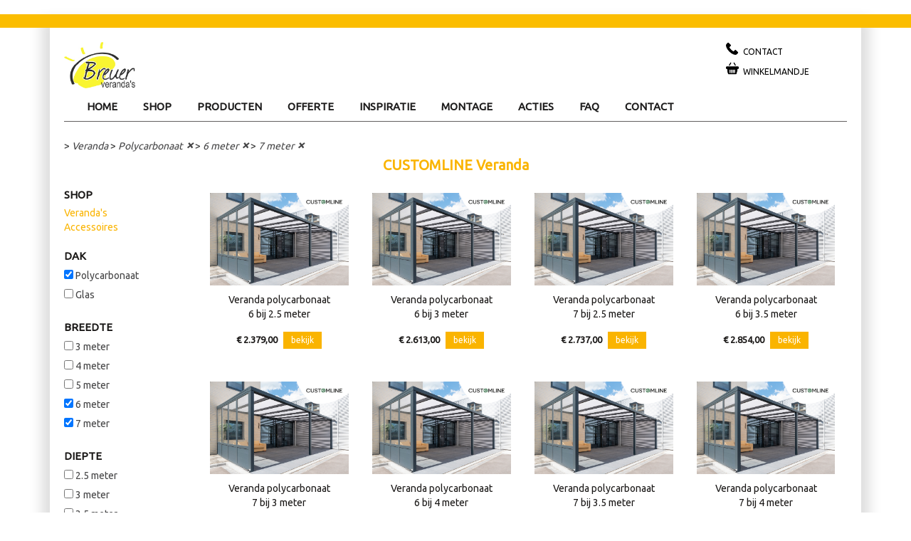

--- FILE ---
content_type: text/html; charset=UTF-8
request_url: https://www.breuerverandas.nl/shop/veranda.html?b_breedte-6000=ja&b_breedte-7000=ja&m_polycarbonaat=ja
body_size: 3424
content:
<!DOCTYPE html>
<html lang="nl">
<head>
<!-- Google Tag Manager -->
<script>(function(w,d,s,l,i){w[l]=w[l]||[];w[l].push({'gtm.start':
new Date().getTime(),event:'gtm.js'});var f=d.getElementsByTagName(s)[0],
j=d.createElement(s),dl=l!='dataLayer'?'&l='+l:'';j.async=true;j.src=
'https://www.googletagmanager.com/gtm.js?id='+i+dl;f.parentNode.insertBefore(j,f);
})(window,document,'script','dataLayer','GTM-TSPB325B');</script>
<!-- End Google Tag Manager -->	
	<meta charset="utf-8">
<meta http-equiv="X-UA-Compatible" content="IE=edge">
<meta name="viewport" content="width=device-width, initial-scale=1">
<title>Veranda | Breuer Veranda's.nl</title>
<meta name="Title" content="Veranda | Breuer Veranda's.nl" />
<meta name="Description" content="Veranda">
<meta name="Keywords" content="Veranda">
<link rel="apple-touch-icon" sizes="180x180" href="/apple-touch-icon.png">
<link rel="icon" type="image/png" sizes="32x32" href="/favicon-32x32.png">
<link rel="icon" type="image/png" sizes="16x16" href="/favicon-16x16.png">
<link rel="manifest" href="/manifest.json">
<link rel="mask-icon" href="/safari-pinned-tab.svg" color="#5bbad5">
<meta name="theme-color" content="#ffffff">
<meta name="robots" content="index,follow,noodp,noydir" />
<meta http-equiv="Content-Type" content="text/html; charset=windows-1252" />
<meta name="developer" content="Corne van Berkel - iTREND Webdesign" />
<meta name="page-topic" content="Veranda | Breuer Veranda's.nl" /> 
<meta name="language" content="nl" />

<link href="https://www.breuerverandas.nl/css/bootstrap.min.css" type="text/css" rel="stylesheet" />
<link href="https://www.breuerverandas.nl/css/vendor.css" type="text/css" rel="stylesheet" />
<link href="https://www.breuerverandas.nl/css/style.css?v=9" type="text/css" rel="stylesheet" />
<link href="https://fonts.googleapis.com/css?family=Ubuntu" rel="stylesheet">
<link href='https://fonts.googleapis.com/css?family=Caveat' rel='stylesheet' type='text/css'>
<script src="https://ajax.googleapis.com/ajax/libs/jquery/1.11.3/jquery.min.js"></script>

</head>
<body itemscope itemtype="http://schema.org/WebPage">
<!-- Google Tag Manager (noscript) -->
<noscript><iframe src="https://www.googletagmanager.com/ns.html?id=GTM-TSPB325B"
height="0" width="0" style="display:none;visibility:hidden"></iframe></noscript>
<!-- End Google Tag Manager (noscript) -->
	<div class='mod-top-header hidden-xs'>
	<div class='container'>
		<div class='row'>
			<div class='col-xs-12'> </div>
		</div>
	</div>
</div>

<div class='container'>
	<div class='mod-content-wrapper'>

		<!-- ================================================== -->
		<!-- header                                             -->
		<!-- ================================================== -->
		<div class='mod-header'>

			<div class='row1'>

				<button class='menu-button visible-xs-inline-block' data-toggle="collapse" data-target="#main-navbar">
					<img src='https://www.breuerverandas.nl/img/icon-menu.png'/>
				</button>

	 			<a href="https://www.breuerverandas.nl/" class='logo'>
				<img src='https://www.breuerverandas.nl/img/logo-breuer-verandas.jpg' alt="Breuer Veranda's" class='img-responsive'>
				</a>
								<div class='links'>
					<ul class='list-unstyled'>
						<li><a href='https://www.breuerverandas.nl/contact.html' class='link link-support hidden-xs'><span>Contact</span></a></li>
						<li><a href='https://www.breuerverandas.nl/winkelmandje.html' class='link link-cart'><span>Winkelmandje</span> </a></li>
					</ul>
				</div>
			</div>

			<div class='row2 collapse' id='main-navbar'>
				<nav class="navbar yamm navbar-default " role="navigation">
					<ul class="nav navbar-nav">
          <li class="dropdown "><a href='https://www.breuerverandas.nl/'>Home</a></li>
<li class="dropdown "><a href='https://www.breuerverandas.nl/shop/veranda.html'>Shop</a></li>
<li class="dropdown "><a href='https://www.breuerverandas.nl/producten.html'>Producten</a></li>
<li class="dropdown "><a href='https://www.breuerverandas.nl/offerte.html'>Offerte</a></li>
<li class="dropdown "><a href='https://www.breuerverandas.nl/inspiratie.html'>Inspiratie</a></li>
<li class="dropdown "><a href='https://www.breuerverandas.nl/montage.html'>Montage</a></li>
<li class="dropdown "><a href='https://www.breuerverandas.nl/acties.html'>Acties</a></li>
<li class="dropdown "><a href='https://www.breuerverandas.nl/faq.html'>Faq</a></li>
<li class="dropdown "><a href='https://www.breuerverandas.nl/contact.html'>Contact</a></li>
					</ul>
									</nav>
			</div>
		</div>

		<!-- ================================================== -->
		<!-- page                                               -->
		<!-- ================================================== -->

				<div class='mod-page'>
			<div class='mod-product-list'>
<div class='mod-breadcrumbs row'><div class='col-sm-12' itemprop="breadcrumb"> &gt; <a href="https://www.breuerverandas.nl/shop/veranda.html">Veranda</a> &gt; <a href="https://www.breuerverandas.nl/shop/veranda.html?b_breedte-6000=ja&b_breedte-7000=ja" title="Polycarbonaat"><span class="value">Polycarbonaat</span><span class="icon"> &#215;</span></a>
 &gt; <a href="https://www.breuerverandas.nl/shop/veranda.html?b_breedte-7000=ja&m_polycarbonaat=ja" title="6 meter"><span class="value">6 meter</span><span class="icon"> &#215;</span></a>
 &gt; <a href="https://www.breuerverandas.nl/shop/veranda.html?b_breedte-6000=ja&m_polycarbonaat=ja" title="7 meter"><span class="value">7 meter</span><span class="icon"> &#215;</span></a>
</div></div><div class='row'><div class='col-sm-12'><h1>CUSTOMLINE Veranda</h1></div></div>
<div class='row'>
<button class='btn btn-default filter-button visible-xs-inline-block' data-toggle="collapse" data-target="#product-filters">Filter op</button>
<div class='filters col-sm-2 collapse' id='product-filters'><fieldset><legend>SHOP</legend><div>
<a href="/shop/veranda.html">Veranda's</a><br><a href="/shop/accessoires.html">Accessoires</a></div></fieldset>
<fieldset><legend>Dak</legend><div>
<label><input type="checkbox" checked='checked' name="m_polycarbonaat" id="m_polycarbonaat" value="ja" onClick="window.location='https://www.breuerverandas.nl/shop/veranda.html?b_breedte-6000=ja&b_breedte-7000=ja'"><a href="https://www.breuerverandas.nl/shop/veranda.html?b_breedte-6000=ja&b_breedte-7000=ja" > <span>Polycarbonaat</span></a></label>
<label><input type="checkbox" name="m_glas" id="m_glas" value="ja" onClick="window.location='https://www.breuerverandas.nl/shop/veranda.html?b_breedte-6000=ja&b_breedte-7000=ja&m_polycarbonaat=ja&m_glas=ja'"><a href="https://www.breuerverandas.nl/shop/veranda.html?b_breedte-6000=ja&b_breedte-7000=ja&m_polycarbonaat=ja&m_glas=ja" > <span>Glas</span></a></label>
</div></fieldset>
<fieldset><legend>Breedte</legend><div>
<label><input type="checkbox" name="b_breedte-3000" id="b_breedte-3000" value="ja" onClick="window.location='https://www.breuerverandas.nl/shop/veranda.html?b_breedte-6000=ja&b_breedte-7000=ja&m_polycarbonaat=ja&b_breedte-3000=ja'"><a href="https://www.breuerverandas.nl/shop/veranda.html?b_breedte-6000=ja&b_breedte-7000=ja&m_polycarbonaat=ja&b_breedte-3000=ja" > <span>3 meter</span></a></label>
<label><input type="checkbox" name="b_breedte-4000" id="b_breedte-4000" value="ja" onClick="window.location='https://www.breuerverandas.nl/shop/veranda.html?b_breedte-6000=ja&b_breedte-7000=ja&m_polycarbonaat=ja&b_breedte-4000=ja'"><a href="https://www.breuerverandas.nl/shop/veranda.html?b_breedte-6000=ja&b_breedte-7000=ja&m_polycarbonaat=ja&b_breedte-4000=ja" > <span>4 meter</span></a></label>
<label><input type="checkbox" name="b_breedte-5000" id="b_breedte-5000" value="ja" onClick="window.location='https://www.breuerverandas.nl/shop/veranda.html?b_breedte-6000=ja&b_breedte-7000=ja&m_polycarbonaat=ja&b_breedte-5000=ja'"><a href="https://www.breuerverandas.nl/shop/veranda.html?b_breedte-6000=ja&b_breedte-7000=ja&m_polycarbonaat=ja&b_breedte-5000=ja" > <span>5 meter</span></a></label>
<label><input type="checkbox" checked='checked' name="b_breedte-6000" id="b_breedte-6000" value="ja" onClick="window.location='https://www.breuerverandas.nl/shop/veranda.html?b_breedte-7000=ja&m_polycarbonaat=ja'"><a href="https://www.breuerverandas.nl/shop/veranda.html?b_breedte-7000=ja&m_polycarbonaat=ja" > <span>6 meter</span></a></label>
<label><input type="checkbox" checked='checked' name="b_breedte-7000" id="b_breedte-7000" value="ja" onClick="window.location='https://www.breuerverandas.nl/shop/veranda.html?b_breedte-6000=ja&m_polycarbonaat=ja'"><a href="https://www.breuerverandas.nl/shop/veranda.html?b_breedte-6000=ja&m_polycarbonaat=ja" > <span>7 meter</span></a></label>
</div></fieldset>
<fieldset><legend>Diepte</legend><div>
<label><input type="checkbox" name="d_diepte-2500" id="d_diepte-2500" value="ja" onClick="window.location='https://www.breuerverandas.nl/shop/veranda.html?b_breedte-6000=ja&b_breedte-7000=ja&m_polycarbonaat=ja&d_diepte-2500=ja'"><a href="https://www.breuerverandas.nl/shop/veranda.html?b_breedte-6000=ja&b_breedte-7000=ja&m_polycarbonaat=ja&d_diepte-2500=ja" > <span>2.5 meter</span></a></label>
<label><input type="checkbox" name="d_diepte-3000" id="d_diepte-3000" value="ja" onClick="window.location='https://www.breuerverandas.nl/shop/veranda.html?b_breedte-6000=ja&b_breedte-7000=ja&m_polycarbonaat=ja&d_diepte-3000=ja'"><a href="https://www.breuerverandas.nl/shop/veranda.html?b_breedte-6000=ja&b_breedte-7000=ja&m_polycarbonaat=ja&d_diepte-3000=ja" > <span>3 meter</span></a></label>
<label><input type="checkbox" name="d_diepte-3500" id="d_diepte-3500" value="ja" onClick="window.location='https://www.breuerverandas.nl/shop/veranda.html?b_breedte-6000=ja&b_breedte-7000=ja&m_polycarbonaat=ja&d_diepte-3500=ja'"><a href="https://www.breuerverandas.nl/shop/veranda.html?b_breedte-6000=ja&b_breedte-7000=ja&m_polycarbonaat=ja&d_diepte-3500=ja" > <span>3.5 meter</span></a></label>
<label><input type="checkbox" name="d_diepte-4000" id="d_diepte-4000" value="ja" onClick="window.location='https://www.breuerverandas.nl/shop/veranda.html?b_breedte-6000=ja&b_breedte-7000=ja&m_polycarbonaat=ja&d_diepte-4000=ja'"><a href="https://www.breuerverandas.nl/shop/veranda.html?b_breedte-6000=ja&b_breedte-7000=ja&m_polycarbonaat=ja&d_diepte-4000=ja" > <span>4 meter</span></a></label>
</div></fieldset>
</div>
      
			<div class='productlist col-sm-10'>
				<div class='hidden-sm hidden-md hidden-lg hidden-xl'>
									</div>

				<div class='hidden-xs'>
									</div>

				<a href='https://www.breuerverandas.nl/shop/veranda/veranda-6000x2500-polycarbonaat.html' class='product col-xs-6 col-sm-3'>
  						<div class='img'>
  							<img src='https://www.breuerverandas.nl/content/breuerverandas/producten/CUSTOMLINE-polycarbonaat1_3.jpg' class='img-responsive'>
  						</div>
  						<div class='name'>Veranda polycarbonaat<br>6 bij 2.5 meter</div>
  						<div class='text-center'><div class='price total-price'> &euro; 2.379,00</div>
<div class='info btn btn-sm btn-default'>bekijk</div></div></a><a href='https://www.breuerverandas.nl/shop/veranda/veranda-6000x3000-polycarbonaat.html' class='product col-xs-6 col-sm-3'>
  						<div class='img'>
  							<img src='https://www.breuerverandas.nl/content/breuerverandas/producten/CUSTOMLINE-polycarbonaat1_8.jpg' class='img-responsive'>
  						</div>
  						<div class='name'>Veranda polycarbonaat<br>6 bij 3 meter</div>
  						<div class='text-center'><div class='price total-price'> &euro; 2.613,00</div>
<div class='info btn btn-sm btn-default'>bekijk</div></div></a><a href='https://www.breuerverandas.nl/shop/veranda/veranda-7000x2500-polycarbonaat.html' class='product col-xs-6 col-sm-3'>
  						<div class='img'>
  							<img src='https://www.breuerverandas.nl/content/breuerverandas/producten/CUSTOMLINE-polycarbonaat1_4.jpg' class='img-responsive'>
  						</div>
  						<div class='name'>Veranda polycarbonaat<br>7 bij 2.5 meter</div>
  						<div class='text-center'><div class='price total-price'> &euro; 2.737,00</div>
<div class='info btn btn-sm btn-default'>bekijk</div></div></a><a href='https://www.breuerverandas.nl/shop/veranda/veranda-6000x3500-polycarbonaat.html' class='product col-xs-6 col-sm-3'>
  						<div class='img'>
  							<img src='https://www.breuerverandas.nl/content/breuerverandas/producten/CUSTOMLINE-polycarbonaat1_13.jpg' class='img-responsive'>
  						</div>
  						<div class='name'>Veranda polycarbonaat<br>6 bij 3.5 meter</div>
  						<div class='text-center'><div class='price total-price'> &euro; 2.854,00</div>
<div class='info btn btn-sm btn-default'>bekijk</div></div></a><a href='https://www.breuerverandas.nl/shop/veranda/veranda-7000x3000-polycarbonaat.html' class='product col-xs-6 col-sm-3'>
  						<div class='img'>
  							<img src='https://www.breuerverandas.nl/content/breuerverandas/producten/CUSTOMLINE-polycarbonaat1_9.jpg' class='img-responsive'>
  						</div>
  						<div class='name'>Veranda polycarbonaat<br>7 bij 3 meter</div>
  						<div class='text-center'><div class='price total-price'> &euro; 2.951,00</div>
<div class='info btn btn-sm btn-default'>bekijk</div></div></a><a href='https://www.breuerverandas.nl/shop/veranda/veranda-6000x4000-polycarbonaat.html' class='product col-xs-6 col-sm-3'>
  						<div class='img'>
  							<img src='https://www.breuerverandas.nl/content/breuerverandas/producten/CUSTOMLINE-polycarbonaat1_18.jpg' class='img-responsive'>
  						</div>
  						<div class='name'>Veranda polycarbonaat<br>6 bij 4 meter</div>
  						<div class='text-center'><div class='price total-price'> &euro; 3.070,00</div>
<div class='info btn btn-sm btn-default'>bekijk</div></div></a><a href='https://www.breuerverandas.nl/shop/veranda/veranda-7000x3500-polycarbonaat.html' class='product col-xs-6 col-sm-3'>
  						<div class='img'>
  							<img src='https://www.breuerverandas.nl/content/breuerverandas/producten/CUSTOMLINE-polycarbonaat1_14.jpg' class='img-responsive'>
  						</div>
  						<div class='name'>Veranda polycarbonaat<br>7 bij 3.5 meter</div>
  						<div class='text-center'><div class='price total-price'> &euro; 3.197,00</div>
<div class='info btn btn-sm btn-default'>bekijk</div></div></a><a href='https://www.breuerverandas.nl/shop/veranda/veranda-7000x4000-polycarbonaat.html' class='product col-xs-6 col-sm-3'>
  						<div class='img'>
  							<img src='https://www.breuerverandas.nl/content/breuerverandas/producten/CUSTOMLINE-polycarbonaat1_19.jpg' class='img-responsive'>
  						</div>
  						<div class='name'>Veranda polycarbonaat<br>7 bij 4 meter</div>
  						<div class='text-center'><div class='price total-price'> &euro; 3.411,00</div>
<div class='info btn btn-sm btn-default'>bekijk</div></div></a><div class='clearfix'></div>			</div>

		</div>
	</div>	
			</div>
		
		<!-- ================================================== -->
		<!-- Footer                                             -->
		<!-- ================================================== -->
		<div class='mod-footer'>
			<div class='row'>
				<div class='col-sm-3'>
					<h2>Contact</h2>
      		Breuer Veranda's<br>
          Nieuwe Molenheide 14b<br>
          5482 ZV Schijndel
      		<br>Tel. nr. <a href="tel:0735470332">073-5470332</a><br><a href="mailto:info@breuerverandas.nl">info@breuerverandas.nl</a>          <br>KVK 17161334<br>
                			<h2>Geplaatst</h2>
            <ul class='list-unstyled'>
      				<li><a href="/veranda-den-bosch.html">Veranda den Bosch</a></li>
      				<li><a href="/veranda-eindhoven.html">Veranda Eindhoven</a></li>
      				<li><a href="/veranda-zeeland.html">Veranda zeeland</a></li>
      				<li><a href="/veranda-brabant.html">Veranda brabant</a></li>
      				<li><a href="/serrebouw-brabant.html">Serrebouw brabant</a></li>
      			</ul>
      			          
				</div>
				<div class='col-sm-3'>
					<h2>Specialist in</h2>
					<ul class='list-unstyled'>
      			<li><a href="/terrasoverkappingen.html">Terrasoverkappingen</a></li>
      			<li><a href="/glazen-terrasoverkappingen.html">Glazen terrasoverkappingen</a></li>
      			<li><a href="/aluminium-verandas.html">Aluminium veranda's</a></li>
      			<li><a href="/aluminium-schuttingen.html">Aluminium schuttingen</a></li>
      			<li><a href="/aluminium-tuinschermen.html">Aluminium tuinschermen</a></li>
      			<li><a href="/aluminium-windschermen.html">Aluminium windschermen</a></li>
      			<li><a href="/aluminium-overkappingen.html">Aluminium overkappingen</a></li>
      			<li><a href="/kunststof-overkappingen.html">Kunststof overkappingen</a></li>
      			<li><a href="/veranda-overkappingen.html">Veranda overkappingen</a></li>
      			<li><a href="/glazen-terrasoverkapping.html">Glazen terrasoverkapping</a></li>
      			<li><a href="/kunststof-verandas.html">Kunststof veranda's</a></li>
				  </ul>
				</div>
				<div class='col-sm-3'>
					<h2>Vaak gezocht op</h2>
					<ul class='list-unstyled'>
      			<li><a href="/veranda-overkapping.html">Veranda overkapping</a></li>
      			<li><a href="/terrasoverkapping.html">Terrasoverkapping</a></li>
      			<li><a href="/kunststof-veranda.html">Kunststof veranda</a></li>
      			<li><a href="/aluminium-overkapping.html">Aluminium overkapping</a></li>
      			<li><a href="/kunststof-overkapping.html">Kunststof overkapping</a></li>
      			<li><a href="/zelfbouw-terrasoverkapping.html">Zelfbouw terrasoverkapping</a></li>
      			<li><a href="/zelfbouw-veranda.html">Zelfbouw veranda</a></li>
      			<li><a href="/aluminium-veranda.html">Aluminium veranda</a></li>
				  </ul>
				</div>
				<div class='col-sm-3'>
					<h2>Direct naar</h2>
					<ul class='list-unstyled'>
      			<li><a href="/serrebouw.html">Serrebouw</a></li>
      			<li><a href="/verandaspecialist.html">Verandaspecialist</a></li>
      			<li><a href="/zonwering-overkapping.html">Zonwering overkapping</a></li>
      			<li><a href="/aluminium-schutting.html">Aluminium schutting</a></li>
      			<li><a href="/veranda.html">Veranda</a></li>
      			<li><a href="/aluminium-tuinscherm.html">Aluminium tuinscherm</a></li>
      			<li><a href="/aluminium-windscherm.html">Aluminium windscherm</a></li>
      			<li><a href="/veranda-verkoop.html">Veranda verkoop</a></li>
      			<li><a href="/aluminium-terrasoverkapping.html">Aluminium terrasoverkapping</a></li>
      			<li><a href="/overkapping.html">Overkapping</a></li>
      			<li><a href="/verandas.html">Veranda's</a></li>
			  </ul>
			</div>
		  </div>
		</div>
  
  
	</div>
</div>
<div class='container'>
		<div class='row'>
			<div class='col-sm-12 text-right' style="margin-bottom:5px">
				&#169; 2026 Breuer Veranda's. All rights reserved.
			</div>
		</div>
</div>

<a id='backtotop-button'>
	<i class='glyphicon glyphicon-menu-up'></i>
</a>



<script type="text/javascript" src="https://www.breuerverandas.nl/js/bootstrap.min.js"></script>
<script type="text/javascript">

// scroll-back-top-top button
$(document).ready(function () {
    $(window).scroll(function () {
        if ($(this).scrollTop() > 100) {
            $('#backtotop-button').fadeIn();
        } else {
            $('#backtotop-button').fadeOut();
        }
    });

    $('#backtotop-button').click(function () {
        $("html, body").animate({
            scrollTop: 0
        }, 600);
        return false;
    });
});
$(function(){
    $('.dropdown').hover(function() {
        $(this).addClass('open');
    },
    function() {
        $(this).removeClass('open');
    });
});
function toggle_visibility(id) {
	var e = document.getElementById(id);
	e.style.display = ((e.style.display != 'block') ? 'block' : 'none');
}  
</script>	  
   
</body>
</html>

--- FILE ---
content_type: text/css
request_url: https://www.breuerverandas.nl/css/style.css?v=9
body_size: 37422
content:
body {
	font-family: 'Ubuntu', sans-serif;
}
a {color: #FAB400;}

/************/
/* Slider */
/************/
.slider{
	margin-bottom:5px;
	max-width:100%;
	position:relative;
}
.slider .bx_link a{
	color:#fff;
	display:block;
	line-height:26px;
	position:relative;
}

.main_slider img{
	max-height:600px;
	max-width:100%px;
}

.slider .bx_text{
	/*background:url(/images/bg.png) no-repeat 0 -450px;*/
	/*background-color: #74AED4;*/
  background: rgba(245,156,0,.8)!important;
	bottom:60px;
	color:#fff;
	font-size:28px;
	font-style:italic;
	font-weight:300;
	left:0;
	line-height:30px;
	max-width:530px;
	padding:10px 0 10px 0;
	position:absolute;
}

.slider .bx_text p{
	margin: 0 25px 0 10px;
}

.main_slider .bx_text{
	/*background:url(/images/bg.png) no-repeat 0 -450px;*/
	background-color: #74AED4;
	bottom:60px;
	color:#fff;
	font-size:28px;
	font-style:italic;
	font-weight:300;
	left:0;
	line-height:30px;
	max-width:680px;
	padding:10px 0;
	position:absolute;
}

.main_slider .bx_text p{
	margin:0 25px 0 10px;
	white-space:nowrap;
}

.main_slider .bx_link{
	bottom:30px;
	left:10px;
	position:absolute;
}

.main_slider .bx_link a{
	font-size:20px;
	font-weight:300;
	padding:0 17px;
}

.main_slider .bx_link a:hover{
	text-decoration:none;
}

.slider .bx-controls{
	position:relative;
	margin: -40px 0px 0px 10px;
}

.slider .bx-controls-direction{
	display:none;
}

.slider .bx-pager{
	zoom:1;
}

.slider .bx-pager:after{
	clear:both;
	content:'.';
	display:block;
	height:0;
	visibility:hidden;
}

.slider .bx-pager-item{
	float:left;
	margin-left:4px;
}

.slider .bx-pager-link{
	background:url(/images/bg.png) no-repeat 0 -600px;
	display:block;
	height:15px;
	overflow:hidden;
	text-indent:-999em;
	width:14px;
}

.slider .bx-pager-link.active{
	background-position:-100px -600px;
}
@media (min-width: 768px){
	.main_slider .bx_text{
		/*
		font-size:60px;
		line-height:66px;
		padding:1px 0 56px;*/
	}

	.main_slider .bx_link{
		bottom:30px;
		left: 10px;
		position: absolute;
	}

	.main_slider img{
		max-height:500px;
		max-width:100%;
	}
	.main_slider2 img{
		max-width:100%;
	}	
}

.paars {	background-image:url('images/paars.jpg'); }
.groen {	background-image:url('images/groen.jpg'); }
.oranje { background-image:url('images/oranje.jpg'); }

.fototitel {
	font-size: 10px;
	display: block;
	margin-top: 3px;
}

.fotoalbum  {
	margin: 0px 5px 0px 5px;
}
.fotoalbum  img{
	padding: 0px 2px 10px 2px;
}
.fotoalbum .foto {
	overflow: hidden;
	height: 115px;
	margin-bottom: 10px;
}
.fotoalbum .fotoactive  {
	border:1px solid #000000;
	height: 115px;
}
.fotoalbum h3 {
	margin-bottom: 10px;
}
.fotoalbum span.glyphicon {
    font-size: 2.2em;
}
@media (max-width: 767px) {
	.fotoalbum .foto { height: 100px; }
    .twitter-tweets { display: none; } 
}
@media (max-width: 400px) {
	.fotoalbum .foto { height: 70px; }
}
.newsheader td{
font-size: 14px;
font-weight:bold;
color:#FAB400;
margin: 0px 0px 0px 0px;
padding: 0px 0px 0px 0px;
}
.newsmessage td{
margin: 0px 0px 0px 0px;
padding: 6px 5px 4px 5px;
font-weight:normal;
font-size: 14px;
color:#000000;
}
.newsmessage p {
margin: 0px 0px 0px 0px;
padding: 0px 10px 0px 0px;
font-weight:normal;
font-size: 14px;
color:#000000;
}
.newsmessage A{
color:#FAB400;
}

.newsheader table{
font-size: 14px;
font-weight:bold;
color:#000000;
cellspacing: 5px;
}
.clear {	clear: both;}

.frame_wrapper{
	border:none;
	display:block;
	height:2500px;
	width:100%;
	background:transparent;
	overflow: hidden;
}
.main_slider .bx-wrapper {
    background: linear-gradient(to left, #f39200, #fcc000);
    padding-top: 3px !important;
    margin: 0px;
}
.slider .bx-wrapper {
    max-height: 500px;
    overflow: hidden;
}
.bx_slider { 
  /*max-width: 100%;*/
  margin-top: 3px;
}
.verasol {
  border: 0px;
  height: 100%;        /* Viewport-relative units */
  width: 100%;    
  display:block;
}

@media (min-width: 768px){
  .verasol{
		width:768px;
		margin-left:-12px;
	}
}
@media (min-width: 1024px){
	.verasolxxxx {
		width:1024px;
		margin-left:-7px;
	}
}

/*================================
 Bootstrap overrides
==================================*/

.btn.btn-default {
	background: #FAB400;
	color: #fff;
	border: 1px solid #FAB400;
}

.btn.btn-default:hover,
.btn.btn-default:active,
.btn.btn-default:focus, 
.btn.btn-default:focus:focus {
	background: #FAB400;
	color: #fff;
}
a:link, a:hover, a:focus, a:visited {
  color: #FAB400;
}
#dekstopCarousel a:link, #dekstopCarousel a:hover, #dekstopCarousel a:focus, #dekstopCarousel a:visited {
  color: #FFFFFF;
}
/*================================
 header
==================================*/
.mod-top-header {
	font-family: arial;
  font-size:22px;
  background-color: #FBBD00;
	color: #000000;
  font-weight: bold;
	padding: 9px 4px;
	margin-top: 20px;
	z-index: 1;
	position: relative;
}
.mod-top-header .flags {
	float: right;
	margin-top: -2px;
}

.mod-top-header .flags img {
	width: 25px;
	border: 1px solid white;
}

.mod-actie {
	font-size:22px;
	background-color: #FAB400;
	text-align:center;
	color: #FFFFFF;
	padding: 9px 4px;
	margin-top: 20px;
	z-index: 1;
	position: relative;
}
@media (max-width: 780px) {
	.mod-actie {
		font-size:16px;
		padding: 10px 5px 0px 5px;
		margin-bottom: 20px;
	}
}

/** header */
.mod-header .logo {
	padding: 20px;
	padding-left: 0px;
	display: block;
	position: absolute;
}
.mod-header .logo img {
	max-height: 100px;
	max-width: 100px;
}


.mod-header .row1 {
	position: relative;
	height: 140px;
}
.mod-header .links {
	position: absolute;
	width: 160px;
	right: 10px;
	top: 20px;
  z-index: 10;
}

.mod-header .link {
	padding-left: 24px;
	min-height: 28px;
	background-repeat: no-repeat;
	background-size: 18px 18px;
	line-height: 28px;
	display: block;
	font-size: 12px;
	color: #000;
	text-transform: uppercase;
}

.mod-header .link-login { background-image: url('../img/icon-login.png'); }
.mod-header .link-support { background-image : url('../img/icon-support.png'); }
.mod-header .link-cart { background-image: url('../img/icon-cart.png'); }

.mod-header .link .badge  {
	background: #FAB400;
}


/** search */
.mod-search {
	position: absolute;
	width: 250px;
	right: 220px;
}

.mod-search {
	display: block;
	text-align: right;
	margin: 0px;
	margin-bottom: 30px;
	margin-top: 20px;

}
.mod-search form {
	border: 1px solid #1A1819;
	min-width: 250px;
	display: inline-block;
	text-align: left;
	line-height: 28px;
	position: relative;
}

.mod-search input {
	border: 0px;
	line-height: 28px;
	padding-left: 4px;
	padding-right: 4px;
	width: 100%;
  height: 30px;
}
.mod-search button {
	position: absolute;
	display: block;
	top: 0px;
	right: 4px;
	border: none;
	background: url('../img/icon-search.png');
	background-size: 100% 100%;
	border: none;
	width: 28px;
	height: 28px;
	padding: 0px;
}


/* mobile header stuff */
@media (max-width: 780px) {

[class*="col-"] {
    margin-bottom: 15px;
}
	.mod-header .row1 {
		height: auto;
		margin: ;
	}

	.menu-button {
		border: none;
		background: none;
		display: inline-block;
		margin-bottom: 20px;

	}
	.menu-button img {
		width: 38px;
		margin-top: 48px;
	}
	.mod-search {
		display: block;
		position: static;
		margin-top: 5px;
	}
	.mod-header .logo {
		display: inline-block;
		margin-left: 10px;
	}
	.mod-header .logo img {
		max-width: 80px;
		max-height: 80px;
	}

	.mod-search {
		position: static;
		display: block;
		padding: 5px 15px;
		width: 100%;
		margin-bottom: 15px;
	}
	.mod-search form {
		display: block;
	}


	.mod-header .links {
		text-align: right;
		width: 50%;
		margin-top: 34px;
	}

	.mod-header .links li {
		display: inline-block;
	}

	.mod-header .link {
		display: inline-block;
		vertical-align: top;
		margin: 10px 0px;
		height: 42px;
		line-height: auto;
		padding-left: 32px;
		background-repeat: no-repeat;
		background-size: 28px 28px;
		font-size: 13pt;
		top: 0px;
	}
	.mod-header .link span {
		display: none;
	}

	.mod-header .link .badge  {
		margin-left: -10px;
		margin-top: -10px;
	}
}


/*================================
 Menu
==================================*/


/* shared */
.navbar-default {
  background-color: #FFF;
  border: none;
}

.navbar-default a {
	color: #1D1C1C;
	display: block;
	font-size: 15px;
	line-height: 25px;
}
.navbar-default a:hover {
	color: #FAB400;
	/*text-decoration: none;*/
}

.navbar-default .heading  {
	font-weight: bold;
	margin-bottom:20px;
  color:#FAB400;
}
.navbar-default .heading a:hover { /*vervallen*/
	color: #1D1C1C;
	text-decoration: none
}
	.navbar-default .salenew a {
		margin-top: 125px;
	}

.navbar-default .navbar-nav>li>a {
	color: #1D1C1C;
	text-transform: uppercase;
	font-weight: bold;

}

.navbar-default .navbar-nav>li.open>a,
.navbar-default .navbar-nav>.open>a:hover,
.navbar-default .navbar-nav>.open>a:focus{
	color: #FAB400;
	background: #FFF;
}


/* mobile */
@media (max-width: 780px) {
	.yamm .dropdown.yamm-fw .dropdown-menu {
		left: 50%;
	}

	.navbar.navbar-default {
		max-width: 50%;
	}
	.navbar-default .heading  {
		margin-top: 20px;
		margin-bottom: 0px;
	}
	.navbar-default .salenew a {
		margin-top: 0px;
	}
	.nav.navbar-nav {
		background: url('../img/mobile-menu-back.png') repeat-y top right;
		margin: 0px;
		margin-left: -15px;
		min-height: 740px;							/** minimale hoogte menu */
	}

	.navbar-default .navbar-nav>li.open>a,
	.navbar-default .navbar-nav>.open>a:hover,
	.navbar-default .navbar-nav>.open>a:focus{
		background: url('../img/mobile-menu-tick.png') no-repeat center right;
	}


	.dropdown.open .dropdown-menu {
		display: block;
		position: absolute;
		top: 0px;
		/*margin-left: 100%;*/
		left: 100%;
		width: 100%;
	}

	.yamm .yamm-content {
		padding: 0px 20px;
	}

}


/** menu style changes */
@media (min-width: 780px) {

	.mod-header .collapse {
		display: block;
	}

	.navbar.navbar-default {
		margin-bottom: 0px;
		min-height: 40px;
		border-bottom: 1px solid #625F60;

		position: relative;

		margin-top: -30px;
		padding-left: 150px;
		background: none;
	}

	.navbar-default .navbar-nav>li>a {
		border: none;
		border-top: 1px solid #fff;
		border-bottom: 1px solid #625F60;
		padding: 10px 18px !important;
		margin-bottom: -1px;
	}

	.navbar-default .navbar-nav>li.open>a {
		border-bottom: 1px solid #FFF;
		padding: 10px 17px !important;		/* 9px, remove 1 px for borders */
		margin-bottom: -1px;
	}



	.navbar-default .navbar-nav>.open>a, .navbar-default .navbar-nav>.open>a:hover, .navbar-default .navbar-nav>.open>a:focus {
		border: 1px solid #625F60;
		border-bottom: 1px solid #FFF;
	}
	.navbar-default .dropdown-menu {
		border: 1px solid #625F60;
		border-top: 0px;
		margin-top: 1px !important;
	}


}

.dropdown-toggle {
  cursor: default;
}
@media (max-width: 1024px) {
	.navbar.navbar-default {
		margin-top: -10px;
		padding-left: 0px;
	}

}

@media (min-width: 1024px) {
	.navbar.navbar-default {
		margin-top: -50px;
		padding-left: 14px;
	}

}

/*================================
 Footer
==================================*/

.mod-footer {
	margin: 10px 0px;
	margin-top: 40px;
	border-top: 30px solid #1A1819;
	padding-top: 20px;
	padding-bottom: 40px;
}

.mod-footer a {
	color: #1A1819;
}
.mod-footer h2 {
  color: #FAB400;
}
@media (max-width: 992px) {
  .mod-footer a, a:link, a:hover, a:focus, a:visited {
  	text-decoration: underline;
  }
}
.mod-footer .link {
 	text-decoration: underline;
  color: #FAB400;
}


.mod-footer .list-unstyled a {
	padding: 5px 0px;
	display: block;
}

/** mobile */
@media (max-width: 780px) {
	.mod-footer {
		margin-left: 0px;
		margin-right: 0px;
	}

}



/*================================
 Back to top
==================================*/

#backtotop-button {
    width: 40px;
    height: 40px;
    line-height: 40px;
    position: fixed;
    bottom: 30px;
    right: 10px;
    display: none;
    color: #fff;
    text-align: center;
    font-size: 14pt;
    background-color: #000;
    box-shadow: 2px 2px 4px #444;
}

/*================================
 General Content
==================================*/

.mod-content-wrapper {
	box-shadow: 0px 0px 16px 12px rgba(223,223,223,1);
	z-index: 0;
	padding: 0px 20px;
}

.mod-page {
	clear: both;
}

.strike {
	text-decoration:line-through;
}


@media (max-width: 780px) {
	.mod-content-wrapper {
		box-shadow: none;
		padding: 0px 0px;
	}
}

@media (min-width: 780px) {
	.mod-page {
		padding: 10px 0px;
		padding-top: 20px;
	}
}


h2 {
	font-size: 18px;	
	color: #1A1819;
	font-weight: bold;
}

.mod-categories .col-sm-3{ 
  margin-top: 30px;
  margin-bottom:0px;
}
.line {
  margin-top: 30px;
  margin-bottom: 30px;
  border-bottom: 1px solid #625F60;
}
.mod-categories h2 {
	text-align: center;	
}

.form-horizontal .control-label {
	font-weight: normal;
	text-align: left;
}
.form-control {
	border: 1px solid #1A1819;
	padding: 4px 10px;
	line-height: 14px;
	height: 25px;
}


.checked-list {
	margin-left: 0px;
	padding-left: 0px;
}
.checked-list li{
   list-style: none;
   padding-left: 32px;
   background: url('../img/check-mark.png') no-repeat center left;
   background-size: 24px;
}


.section {
	margin-bottom: 20px;
}
.top-section {
	margin: 5px 0px;
}
.stap {
  color:#777777;
  font-size: 13px;
  margin-bottom: 6px;
  padding-left: 15px; 
}

/* product home -- */
.page-home .row-fluid {
	padding-bottom: 10px;
	margin-bottom: 10px
}
.img-home { padding-bottom: 30px;}

/*================================
 breadcrumbs
==================================*/

.mod-breadcrumbs {
	margin-bottom: 5px;
	display: none;		/* hidden on mobile */
	font-size: 14px;
}
.mod-breadcrumbs a {
	color: #454546;
	font-style: italic; 
}
.mod-breadcrumbs a.active {
	font-style: normal; 
	font-weight: bold;
}

@media (min-width: 780px) {
	.mod-breadcrumbs { display: block; }
}

.mod-productfotos  { display: none; }
.mod-productfotos-sm { display: block; }

@media (min-width: 780px) {
	.mod-productfotos { display: block; }
	.mod-productfotos-sm { display: none; }
}
.imgGroot { margin-bottom: 5px;}

/*================================
 Productlist
==================================*/

.mod-product-list p {
	/*font-style: italic;*/
	color: #454546;
  font-size: 13px;
}

.mod-product-list .filter-button {
	margin-top: -10px;
}

.mod-product-list .menuartikelen li{
  color: #454546;
  font-size: 13px;
}
@media (max-width: 768px) {
  .mod-product-list .filter-button {
    margin: 0px 0px 10px 15px;
  }
  .slider .bx_text{
    display:none;
  }
}

.mod-product-list .filters {
	padding-top: 20px;	/* extra spacing for mobile */
}

/* label color-change on check (werkt ws niet in alle browsers!!) */
.mod-product-list .filters label span {
   color: #454546;
   font-style: normal;
   font-weight: normal;
}

.mod-product-list .filters .clear-button {
	margin-bottom: 10px;
}

.mod-product-list .filters label :checked + span {
   color: #FAB400;   
   font-style: normal;
   font-weight: bold;
}

.mod-product-list .filters label {
	display: block;
	padding: 5px 10px; /* extra padding mobile */
}

.mod-product-list .filters fieldset {
	margin-bottom: 20px;
}

.mod-product-list .filters legend {
	color: #1A1817;
	border-bottom: none;
	text-transform: uppercase;
	font-weight: bold;
	margin-bottom: 5px;
  font-size:15px;
}

.mod-product-list .productlist h2 {
  margin-top:0px;
} 

@media (min-width: 780px) {
	.mod-product-list .filters {
		padding-top: 0px;
	}

	.mod-product-list .filters legend {
		margin-top: 0px;
	}

	.mod-product-list .filters.collapse {
		display: block;
	}

	.mod-product-list .filters label {
		padding: 0px 0px;
	}

}

.mod-product-list h1, .mod-page h1  {
	color: #FAB400;
	font-size: 15pt;
	text-align: center;
	font-weight: bold;
	margin-top: 0px;
	margin-bottom: 20px;
/*  text-transform: uppercase; */
}
.mainpage h1  {
	text-align: left!important;
}

.mod-product-list .top-banner {
	margin-bottom: 20px;
}

.mod-product-list .paging {
	margin: 0px 0px 10px 0px;
	text-align: right;	
}

.mod-product-list .paging .active {
	color: #FAB400;
	font-style: normal;
	font-weight: bold;
}
.mod-product-list .paging a {
	text-decoration: underline;
	color: #1A1817;
}
.mod-product-list .paging .mobile .btn-default {
	background: none;
	color: #1D1C1C;
	border: none;
}
.mod-product-list .paging .mobile .btn-default:hover {
	text-decoration: underline;
}


.mod-product-list .product {
	color: #1A1817;
	/*font-style: italic;*/
	margin-bottom: 20px;
	height: 245px;		/* hoogte is belangijk mocht product info etc gaan afwijken **/
	border: 2px solid #fff;
	padding: 5px;
	text-align: center;
}


.mod-product-list .product:hover {
	text-decoration: none;
	border: 2px solid #ddd;
}


.mod-product-list .product .img {
	text-align: center;
	min-height: 130px;

	/* vertical align image: */
	vertical-align: middle;
	line-height: 130px;	
}

.mod-product-list .product img {
	display: inline-block;
	max-height: 130px;
}

.mod-product-list .product .uitverkocht {
	position:absolute;
	text-align: center;
	font-size: 15px;
	font-weight: bold;
	line-height: 20px;
	height: 68%;
	width: 90%;
	top:0px;
	background:#cccccc;
	padding-top:90px;
	background-position: center;
    background-size: cover; 
	opacity: 0.8;
    filter: alpha(opacity=80); /* For IE8 and earlier */	
	margin: 0px;
}
.mod-product-list .product .uitverkochtOUD {
	position:absolute;
	min-height: 200px;
	max-height: 200px;
	background:#fef4ef;
	right:0px;
	top:0px;
	background-position: center;
    background-size: cover; 
	border-radius:10px;
	opacity: 0.5;
    filter: alpha(opacity=50); /* For IE8 and earlier */	
}

.mod-product-list .product .name {
	display: inline-block;
	margin-top: 10px;
	margin-bottom: 15px;
	text-align: center;
}


.mod-product-list .product .price {
	display: inline-block;
	font-weight: bold;
	font-style: normal;
	font-size: 13px;
}

.mod-product-list .product .info {
	padding: 2px 10px;
	margin-left: 5px;
}


.mod-product-list .bottom-info {
	border-top: 1px solid #1A1817;
	margin-top: 20px;
	margin-bottom: 15px;
	padding-top:20px;
}

.mod-product-list .bottom-info h3,.mod-product-list .bottom-info h2 {
	font-size: 14px
}

.mod-product-list .bottom-info p,.mod-product-list .bottom-info  {
	font-size: 14px;
}

.mod-product-list .paging .mobile {
	display: block;
	text-align: center;
	padding-bottom: 20px;
	border-bottom: 1px solid #1A1817;
}
.mod-product-list .paging .mobile .text{
	margin: 20px 0px;
}
.mod-product-list .paging .mobile .btn{
	margin: 0px 20px;
}

.mod-product-list .paging .desktop {
	display: none;
}

#knoopvoorbeelden img, #vouwwijze img { width:80%;}

@media (min-width: 780px) {
	.mod-product-list .paging .mobile {
		display: none;
	}
	.mod-product-list .paging .desktop {
		display: block;
	}

	.mod-product-list .product {
		text-align: center;
	}
	.mod-product-list .product .info {
		display: inline-block;
	}
  #knoopvoorbeelden img,#vouwwijze img { width:17%;}
  .mainpage .row { margin-top:15px;}
  .form-group .row { margin-top:0px;}
}
@media (min-width: 1200px) {
  #knoopvoorbeelden img,#vouwwijze img { width:14%;}
  .mainpage .row { margin-top:25px;}
  .form-group .row { margin-top:0px;}
}
/*================================
Product
==================================*/

.mod-product {
	font-size: 14px;
}

.mod-product h1 {
	color: #FAB400;	
	font-size: 15pt;
	font-weight: bold;
	text-align: center;
	margin-bottom: 0px;
}
.mod-product .staffel-remark {
	color: #FAB400;	
	font-size: 14pt;
	font-weight: bold;
	text-transform: none;
	margin: 20px 0px;
}

.mod-product .staffel-info {
	margin-left: 20px;
	color: #777;
}


.mod-product .staffel-old-price {
	text-decoration: line-through;
	color: #888;
	font-size: 11pt;
	display: inline-block;
	font-weight: normal;
	margin-left: 15px;
}
.mod-product .artikelnummer {
	text-align: center;
	margin-bottom: 10px;
	font-style: italic;
}
.mod-product .groteaantallen {
	color:#FAB400;
  font-weight: bold;
  font-size:15px;
	margin-bottom: 10px;
}

.mod-product p {
	/*font-style: italic;*/
}

.mod-product .dl-horizontal {
	margin-top: 17px;
}

.mod-product .dl-horizontal dt {
	text-align: left;
	float: left;
	width: 105px;
}

.mod-product .dl-horizontal dd {
	/*font-style: italic;*/
	margin-left: 100px;
}

.samenstellen .dl-horizontal {
	margin-top: 17px;
}

.samenstellen .dl-horizontal dt {
	text-align: left;
	float: left;
	width: 225px!important;
  font-weight: normal;
}

.samenstellen .dl-horizontal dd {
	/*font-style: italic;*/
  text-align:right!important;
	margin-left: 100px;
}

.mod-product .colors {
	margin-top: 0px;
	margin-bottom: 0px;
	max-width: 450px;
}

.mod-product .colors .lbl {
	font-weight: bold;
	margin: 0px 0px 10px 0px;
	margin-bottom: 0px;
}

.mod-product .color {
	width: 24px;
	height: 24px;
	display: inline-block;
	margin: 5px 0px;
	margin-right: 15px;
}

.mod-product .sample {
	text-align: center;
}
.mod-product .sample img {
	display: inline-block;
	max-height: 100px;
}



.mod-product .conditions {
	margin: 3px 0px;
}

.mod-product .product-image {
	text-align: center;
	position: relative;
}

@media (min-width: 780px) {
	.mod-product .product-image {
		margin-top: 5px;	 	/* zet de afbeeldings iets hoger naast de titel op de niet mobiele versie (stond -50px, terug gezet) */
	}
}

.mod-product .product-image img {
	display: inline-block;
	max-height: 600px;
}

.mod-product .social {
	text-align: center;
	margin: 20px 0px;
}
.mod-product .social .addthis_default_style{
	max-width: 400px;
	display: inline-block;
}

.mod-product .row2 {
	margin-top: 30px;
}

.mod-product .nav-tabs>li.active>a, 
.mod-product .nav-tabs>li.active>a:hover, 
.mod-product .nav-tabs>li.active>a:focus {
	color: #FAB400;
	font-weight: bold;
}

.mod-product .nav>li>a { 
	color: #1A1819;
	font-weight: bold;
}

.mod-product .sub-product {
	padding: 20px;
	margin-top: 20px;
	text-align: center;
}
.mod-product .sub-product img {
	display: inline-block;
	max-height: 200px;
}

.mod-product .price {
	font-size: 14pt;
	font-weight: bold;
	font-style: normal;
}

.mod-product .mobile-header {
	display: block;
	text-align: center;
	padding-bottom: 15px;
}
.mod-product .mobile-header .price{
	display: block;
	text-align: center;
	padding-top: 20px;
}
.mod-product .mobile-header .actions {
	margin-top: 15px;
	margin-bottom: 20px;
}


.mod-product .action-buttons {
	padding-top:10px;
	text-align: center;
}
.mod-product .verhaaltje {
	padding: -10px 0px 20px 0px;
	margin-bottom: 30px;
}
.product-laatst {
	margin-top:30px;
}
@media (min-width: 780px) {
	.mod-product h1 {
		text-align: left;
	}		
	.mod-product .mobile-header {
		display: none;
	}
	.mod-product .sub-product {
		text-align: left;
	}

	.mod-product .action-buttons {
		text-align: left;
	}

}

.mod-product .panel-group.responsive .panel-default {
	border: none;
	box-shadow: none;
}

.mod-product .panel-group.responsive .panel-default .panel-heading {
	background: none;
	padding: 0px;
	border: 0px;
	border-bottom: 1px solid #1A1819;
	margin-top: 10px;
}

.mod-product .panel-group.responsive .panel-default .panel-heading a {
	display: inline-block;
	padding: 8px 20px;
	padding-right: 10px;
	border: 1px solid #1A1819;
	border-bottom: 1px solid white;
	min-width: 240px;
	margin-bottom: -1px;
}
.mod-product .panel-group.responsive .panel-default .panel-heading a.collapsed {
	/*background-color: red;*/
}

.mod-product .panel-group.responsive .panel-default .panel-heading a:after {
  font-family: 'Glyphicons Halflings'; 
  content:"\e259";  
  display: block;
  float: right;
}
.mod-product .panel-group.responsive .panel-default .panel-heading a.collapsed:after {
  font-family: 'Glyphicons Halflings'; 
  content:"\e260";
  display: block;
  float: right;
}


.mod-product .panel-group.responsive .panel-default .panel-heading a:active,
.mod-product .panel-group.responsive .panel-default .panel-heading a:focus,
.mod-product .panel-group.responsive .panel-default .panel-heading a:hover {
	/*background: #eee;*/
	color: #000;
	font-weight: bold;
	text-decoration: none;	
}


.mod-product .panel-group.responsive .panel-default>.panel-heading+.panel-collapse>.panel-body {
	border-top: none;
}

.mod-product .amount-input {
	max-width: 50px;
}
/*================================
Order
==================================*/

.mod-order {
	margin-top: 20px;
	font-size: 15px;
}

.mod-order h1 {
	color: #FAB400;
	font-size: 15pt;
	font-weight: bold;
	margin-top: 0px;
	margin-bottom: 40px;
}

.mod-order h2 {
	color: #FAB400;
	font-size: 12pt;
	text-transform: none;
  padding: 0px;
  margin: 0px;
}
.mod-order .btn-gebruik {
  margin-top:-6px;
}
.form-group.required .control-label:after { 
  color: #d00;
  content: "*";
  position: absolute;
  margin-left: 8px;
  top:1px;
  font-family: 'Glyphicons Halflings';
  font-weight: normal;
  font-size: 8px;
}

.mod-order .step {
	display: inline-block;
	font-size: 18px;
	font-weight: bold;
	color: #FAB400;	
	width: 30px;
	height: 30px;
	line-height: 25px;
	text-align: center;
	margin-right: 10px;
}
.mod-order .stepOLD {
	display: inline-block;
	font-size: 20px;
	font-weight: bold;
	border: 2px solid #FAB400;
	color: #FAB400;	
	border-radius: 30px;
	width: 30px;
	height: 30px;
	line-height: 25px;
	text-align: center;
	margin-right: 10px;
}

@media (min-width: 780px) {
	.mod-order .step-content {
		padding-left: 44px;
	}
}

.mod-order .dl-horizontal {
	margin-bottom: 5px;
}

.mod-order .dl-horizontal dt {
	width: 100px;
	text-align: left;
}

.mod-order .dl-horizontal dd {
	margin-left: 120px;
}

.mod-order .cart-giftbox td {
	padding-bottom: 40px;
}

.mod-order .table td {
	border-top: none;
}

.mod-order tfoot .lbl {
	font-weight: bold;
}

.mod-order .currency {
	text-align: right;
}

.mod-order .subtotal td.currency {
	border-top: 1px solid #454546;
}

.mod-order .amount {
	width: 3em;
}
.mod-order .product-photo img {
  max-height: 130px!important;
}

.mod-order .radio,
.mod-order .radio-inline {
	font-weight: normal;
}

.mod-order .step-block {
	margin-bottom: 30px;
}

.mod-order .bpe_paymentmethod_list li{
	display: block;
	border-top: 1px solid #eee;
	border-bottom: 2px solid #eee;
	padding: 5px 0px;
}
.mod-order .bpe_paymentmethod_list li:hover {
	background: #eee;
}

.mod-order .bpe_paymentmethod_list img{
	float: right;
}

/** mobile */
@media (max-width: 780px) {
	.mod-order dt {
		display: none;
	}
	.mod-order .dl-horizontal dd {
		margin-left: 0px;
	}
	.mod-order .amount {
		width: 3em;
	}
}

/*================================
Mod staffel
==================================*/

.mod-staffel {
	border: 1px solid #ccc;
	min-height: 20px;
	height: 20px;
	line-height: 20px;
	font-size: 14px;

	max-width: 300px;
}

.mod-staffel .bar {
	border-left: 1px solid #ccc;
	float: left;
	color: #ccc;
	text-align: center;
	cursor: pointer;
}

.mod-staffel .bar:hover {
	color: #fff;
	background: #0E748B;
}


.mod-staffel .bar.sel {
	color: #fff;
	background: #0E748B;
}

.mod-staffel .bar:first-child {
	border-left: none;
}



/** Review */
.review { display: inline-block; }
.review a{ font-size: 12px; }
.review a:hover{ font-size: 12px; }

span.stars, span.stars span {
    display: inline-block;
    background: url(images/stars.png) 0 -16px repeat-x;
    width: 80px;
    height: 16px;
}

span.stars span {
    background-position: 0 0;
}

.clear {clear: both;}

.innerListBlock	{float: left; clear: both; width: 100%; margin: 25px 0 0 0; background-color: #cccccc; -webkit-border-radius: 10px; -moz-border-radius: 10px; border-radius: 10px; behavior: url(samenvoordeel/inc/PIE/PIE.htc); box-shadow: 0px 3px 0px #e9eaeb; border: none;}
.innerListBlock .innerreviewlist	{float: left; width: 96%; margin: 25px 2%;}
.innerListBlock .innerreviewlist .top		{float: left; width: 100%;}
.innerListBlock .innerreviewlist .top H2	{font-size: 233%; margin: 0; padding: 0; color: white;}
.innerListBlock .innerreviewlist .top .innerSelectVestiging		{float: right;}
.innerListBlock .innerreviewlist .review						{float: left; clear: both; width: 100%; margin: 34px 0 0 0; height: auto;}
.innerListBlock .innerreviewlist .review .reviewerInfo			{float: left; width: 75px; height: 100%;}
.innerListBlock .innerreviewlist .review .reviewerInfo .genderIcon			{width: 45px; height:45px; margin: 0 auto;}
.innerListBlock .innerreviewlist .review .reviewerInfo .genderIconFemale	{background: url(images/iconfemale.png) no-repeat; background-size: 45px 45px;}
.innerListBlock .innerreviewlist .review .reviewerInfo .genderIconMale		{background: url(images/iconmale.png) no-repeat; background-size: 45px 45px;}
.innerListBlock .innerreviewlist .review .reviewerInfo .reviewer			{float: left; clear: both; width: 100%; margin: 10px 0 0 0; text-align: center; color: white; position: relative;}
.innerListBlock .innerreviewlist .review .reviewerInfo .reviewer .innerReviewername	{position: absolute; top: 0; left: -8px; width: 92px; height: auto; text-align: center; color: white; font-size: 117%; overflow:hidden;}
.innerListBlock .innerreviewlist .review .reviewArrow						{float: left; width: 13px; height: 100%; min-height: 100px; background: url(images/arrowleft.png) right 20px no-repeat;}
.innerListBlock .innerreviewlist .review .reviewBox							{float: left; width: 70%; max-width: 788px; background: white; -webkit-border-radius: 8px; -moz-border-radius: 8px; border-radius: 8px; behavior: url(samenvoordeel/inc/PIE/PIE.htc); border: none; box-shadow: 0px 3px 0px #e9eaeb;}
.innerListBlock .innerreviewlist .review .reviewBox .reviewitem				{float: left; width: 90%; margin: 20px 5%;}
.innerListBlock .innerreviewlist .review .reviewBox .reviewitem .innerStars	{float: left;}
.innerListBlock .innerreviewlist .review .reviewBox .reviewitem .innerLegend	{float: left; margin: 5px 0 0 10px; font-size: 117%;}
.innerListBlock .innerreviewlist .review .reviewBox .reviewitem .reviewerInfoMobile						{float: left; clear: both; display: none; margin-top: 10px;}
.innerListBlock .innerreviewlist .review .reviewBox .reviewitem .reviewerInfoMobile .genderIcon			{width: 45px; height:45px; margin: 0 auto;}
.innerListBlock .innerreviewlist .review .reviewBox .reviewitem .reviewerInfoMobile .genderIconFemale	{background: url(images/iconfemale.png) no-repeat; background-size: 45px 45px;}
.innerListBlock .innerreviewlist .review .reviewBox .reviewitem .reviewerInfoMobile .genderIconMale		{background: url(images/iconmale.png) no-repeat;background-size: 45px 45px;}
.innerListBlock .innerreviewlist .review .reviewBox .reviewitem .reviewerInfoMobile .reviewer			{float: left; clear: both; width: 100%; margin: 10px 0 0 0; text-align: center; color: white; font-size: 117%;}				
.innerListBlock .innerreviewlist .review .reviewBox .reviewitem .innerDate		{float: right; font-size: 117%; color: #9f9f9f; margin: 5px 0 0 0;}
.innerListBlock .innerreviewlist .review .reviewBox .reviewitem .summary		{float: left; clear: both; width: 100%; border-top: solid #e6eaf0 1px; margin: 20px 0 0 0; padding: 25px 0 0 0;}
.innerListBlock .innerreviewlist .review .reviewBox .reviewitem .summary H2		{margin:0; padding: 0; font-size: 150%;}
.innerListBlock .innerreviewlist .review .reviewBox .reviewitem .summary H2	A	{font-weight: bold; text-decoration: none;}
.innerListBlock .innerreviewlist .review .reviewBox .reviewitem .innerDesc		{float: left; clear: both; width: 100%; border-bottom: solid #e6eaf0 1px; margin: 0 0 20px 0; padding: 0 0 25px 0;}
.innerListBlock .innerreviewlist .review .reviewBox .reviewitem .innerDesc H3	{font-size: 133%; font-weight: bold; margin: 20px 0 0 0; padding: 0;}
.innerListBlock .innerreviewlist .review .reviewBox .reviewitem .innerDesc P	{font-size: 133%; margin: 0;}
.innerListBlock .innerreviewlist .review .reviewBox .reviewitem .innerReactie	{float: left; clear: both; width: 100%;}
.innerListBlock .innerreviewlist .review .reviewBox .reviewitem .innerReactie H3	{color: #ff0000;}
.innerListBlock .innerreviewlist .review .reviewBox .reviewitem .innerScore		{float: left; clear: left; line-height: 20px;}
.innerListBlock .innerreviewlist .review .reviewBox .reviewitem .innerScore .innerLabel		{font-size: 117%;}
.innerListBlock .innerreviewlist .review .reviewBox .reviewitem .innerScore .numberrating	{font-size: 117%; color: #9f9f9f; margin-left: 10px;}
.innerListBlock .innerreviewlist .review .reviewBox .reviewitem .innerScore .aanbeveling	{font-size: 117%; color: #9f9f9f; margin-left: 10px;}
.innerListBlock .innerreviewlist .review .reviewBox .reviewitem .innerScore .txtvalue		{font-size: 117%; color: #9f9f9f; margin-left: 10px;}
.innerListBlock .innerreviewlist .review .reviewBox .reviewitem .innerLink		{float: right;margin-top: 10px;}
.innerListBlock .innerreviewlist .review .reviewBox .reviewitem .innerLink A	{font-size: 117%;}
@media screen and (min-width: 0px) and (max-width: 619px){
	.innerListBlock .innerreviewlist .review .reviewerInfo									{display: none;}
	.innerListBlock .innerreviewlist .review .reviewArrow									{display: none;}
	.innerListBlock .innerreviewlist .review .reviewBox										{max-width: 100%;}
	.innerListBlock .innerreviewlist .review .reviewBox .reviewitem .reviewerInfoMobile		{display: block;}
	.innerListBlock .innerreviewlist .review .reviewBox .reviewitem .innerDate				{margin-top: 25px;}
}
@media only screen and ( -webkit-min-device-pixel-ratio: 1.3 ), only screen and ( min--moz-device-pixel-ratio: 1.3 ), only screen and ( -o-min-device-pixel-ratio: 2.6/2 ), only screen and ( min-device-pixel-ratio: 1.3 ), only screen and ( min-resolution: 124.8dpi ), only screen and ( min-resolution: 1.3dppx ) {
	.innerListBlock .innerreviewlist .review .reviewerInfo .genderIconFemale	{background: url(images/iconfemaleb.png) no-repeat; background-size: 45px 45px;}
	.innerListBlock .innerreviewlist .review .reviewerInfo .genderIconMale		{background: url(images/iconmaleb.png) no-repeat; background-size: 45px 45px;}
	.innerListBlock .innerreviewlist .review .reviewBox .reviewitem .reviewerInfoMobile .genderIconFemale	{background: url(images/iconfemaleb.png) no-repeat; background-size: 45px 45px;}
	.innerListBlock .innerreviewlist .review .reviewBox .reviewitem .reviewerInfoMobile .genderIconMale		{background: url(images/iconmaleb.png) no-repeat;background-size: 45px 45px;}
}
.ns	{display: none;}
.star1	{width: 163px; height: 24px; margin: 2px 0 0 0; background: url(images/star_inbox_1.png) left center no-repeat; background-size: 162px 24px;}
.star2	{width: 163px; height: 24px; margin: 2px 0 0 0; background: url(images/star_inbox_2.png) left center no-repeat; background-size: 162px 24px;}
.star3	{width: 163px; height: 24px; margin: 2px 0 0 0; background: url(images/star_inbox_3.png) left center no-repeat; background-size: 162px 24px;}
.star4	{width: 163px; height: 24px; margin: 2px 0 0 0; background: url(images/star_inbox_4.png) left center no-repeat; background-size: 162px 24px;}
.star5	{width: 163px; height: 24px; margin: 2px 0 0 0; background: url(images/star_inbox_5.png) left center no-repeat; background-size: 162px 24px;}
.star6	{width: 200px; height: 26px; margin: 0 0 0 0; background: url(images/star_inbox_-1.png) left center no-repeat; background-size: 162px 24px;}
@media only screen and ( -webkit-min-device-pixel-ratio: 1.3 ), only screen and ( min--moz-device-pixel-ratio: 1.3 ), only screen and ( -o-min-device-pixel-ratio: 2.6/2 ), only screen and ( min-device-pixel-ratio: 1.3 ), only screen and ( min-resolution: 124.8dpi ), only screen and ( min-resolution: 1.3dppx ) {
	.star1	{width: 163px; height: 24px; margin: 2px 0 0 0; background: url(images/star_inbox_1b.png) left center no-repeat; background-size: 162px 24px;}
	.star2	{width: 163px; height: 24px; margin: 2px 0 0 0; background: url(images/star_inbox_2b.png) left center no-repeat; background-size: 162px 24px;}
	.star3	{width: 163px; height: 24px; margin: 2px 0 0 0; background: url(images/star_inbox_3b.png) left center no-repeat; background-size: 162px 24px;}
	.star4	{width: 163px; height: 24px; margin: 2px 0 0 0; background: url(images/star_inbox_4b.png) left center no-repeat; background-size: 162px 24px;}
	.star5	{width: 163px; height: 24px; margin: 2px 0 0 0; background: url(images/star_inbox_5b.png) left center no-repeat; background-size: 162px 24px;}
	.star6	{width: 200px; height: 26px; margin: 0 0 0 0; background: url(images/star_inbox_-1b.png) left center no-repeat; background-size: 162px 24px;}
}

.img-responsive {
  display: inline-block;
}

@media (min-width: 750px) {
  .img-responsive {max-width:80%;!important}
}

@media (min-width: 992px) {
  .img-responsive {max-width:80%;!important}
}

@media (min-width: 1200px) {
  .img-responsive {max-width:100%;!important}
}

table, tr, td {
	position: static;
	/*float:left;*/
	clear:left;
}
.table-header-rotated td {
	position: static;
	float:none;
}
td {padding: 3px 10px 3px 3px;}	
@media all and (min-width: 768px) { 
	table, tr, td {
	position: static;
	float:none;
	}
}

.table tr>td.vert-align-bottom{
    vertical-align: bottom;
}

.center {
    margin: 0 auto;
    width: 80%;
}
.roodbold {
  color:#ff0000;
  font-weight: bold;
}
.icon {
  font-weight: bold;
  font-size: 18px;
}
.accountkop {
  font-weight: bold;
  font-size: 18px;
}
.rm {display: none;}
.hand {cursor: pointer; }
.cadeauklikhier {font-size:13px; color:#000000; font-weight: normal;}
.fout {
	font-size : 13pt;
	font-weight : bold;
	color : #FF0000;
}

.mainpage .green {
    background: url(/images/green.png) no-repeat;
}
.mainpage .purple {
    background: url(/images/purple.png) no-repeat;
}
.mainpage .orange {
    background: url(/images/orange.png) no-repeat;
}
.mainpage h3 {
    cursor: pointer;
    border-radius: 10px;
    box-shadow: 1px 1px 3px #333;
    text-transform: uppercase;
    line-height: 30px;
    color: #fff;
    font-size: 30px;
    font-weight: 600;
    margin-bottom: 12px;
    padding: 15px 11px 13px;
}
.form-group .kop {
  font-size:15px;
  font-weight: bold;
}
.showhidebox{
  display: none;
  margin-top: 10px;
}
.formfout {
  font-weight: bold;
  color: #ff0000;
}